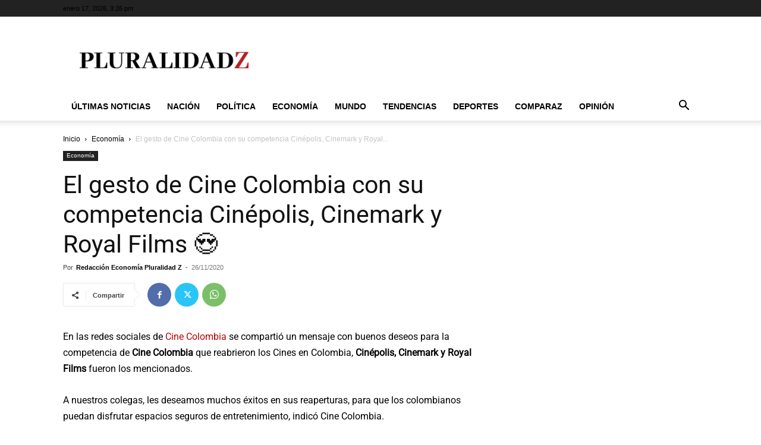

--- FILE ---
content_type: text/html; charset=utf-8
request_url: https://www.google.com/recaptcha/api2/aframe
body_size: 266
content:
<!DOCTYPE HTML><html><head><meta http-equiv="content-type" content="text/html; charset=UTF-8"></head><body><script nonce="JowW_HbccRjj9MX0ea3Teg">/** Anti-fraud and anti-abuse applications only. See google.com/recaptcha */ try{var clients={'sodar':'https://pagead2.googlesyndication.com/pagead/sodar?'};window.addEventListener("message",function(a){try{if(a.source===window.parent){var b=JSON.parse(a.data);var c=clients[b['id']];if(c){var d=document.createElement('img');d.src=c+b['params']+'&rc='+(localStorage.getItem("rc::a")?sessionStorage.getItem("rc::b"):"");window.document.body.appendChild(d);sessionStorage.setItem("rc::e",parseInt(sessionStorage.getItem("rc::e")||0)+1);localStorage.setItem("rc::h",'1768663629219');}}}catch(b){}});window.parent.postMessage("_grecaptcha_ready", "*");}catch(b){}</script></body></html>